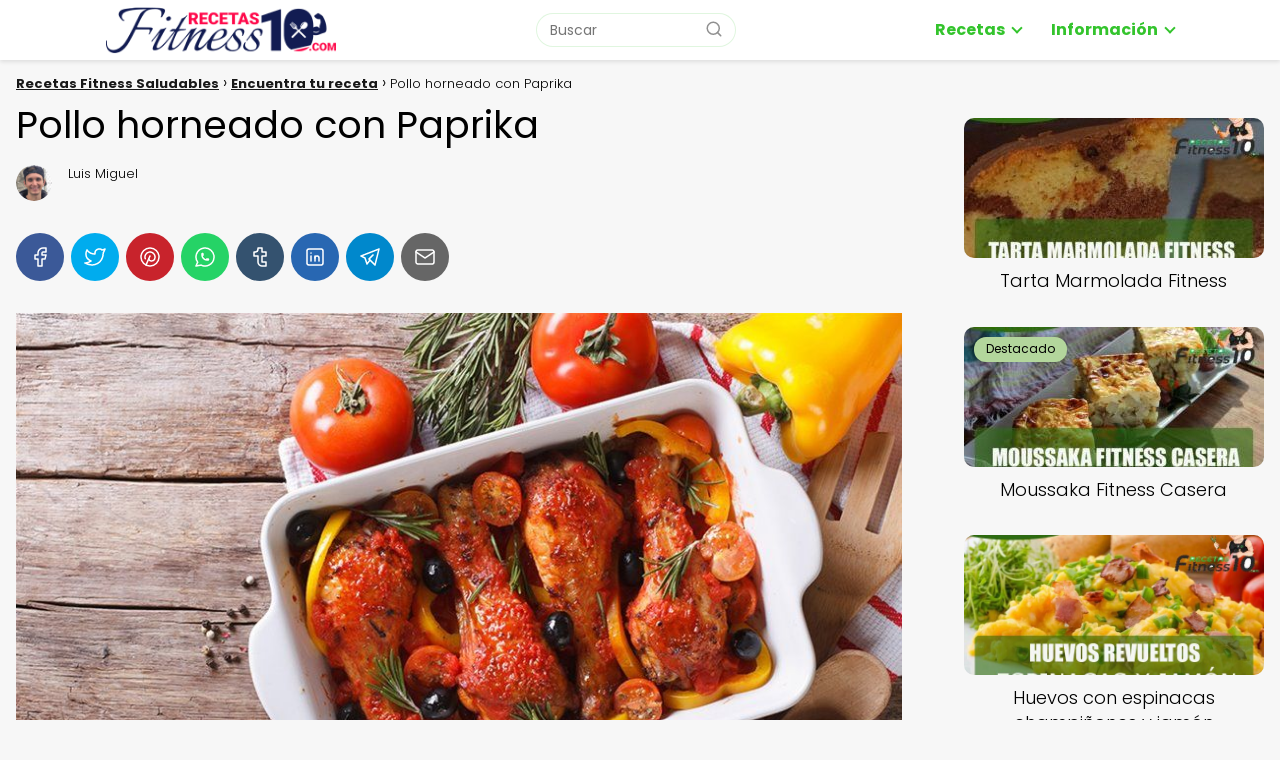

--- FILE ---
content_type: text/html; charset=UTF-8
request_url: https://recetasfitness10.com/preparar/pollo-horneado-con-paprika/
body_size: 19892
content:
<!DOCTYPE html><html lang="es" prefix="og: http://ogp.me/ns#" > <head><meta charset="UTF-8"><script>if(navigator.userAgent.match(/MSIE|Internet Explorer/i)||navigator.userAgent.match(/Trident\/7\..*?rv:11/i)){var href=document.location.href;if(!href.match(/[?&]nowprocket/)){if(href.indexOf("?")==-1){if(href.indexOf("#")==-1){document.location.href=href+"?nowprocket=1"}else{document.location.href=href.replace("#","?nowprocket=1#")}}else{if(href.indexOf("#")==-1){document.location.href=href+"&nowprocket=1"}else{document.location.href=href.replace("#","&nowprocket=1#")}}}}</script><script>class RocketLazyLoadScripts{constructor(){this.triggerEvents=["keydown","mousedown","mousemove","touchmove","touchstart","touchend","wheel"],this.userEventHandler=this._triggerListener.bind(this),this.touchStartHandler=this._onTouchStart.bind(this),this.touchMoveHandler=this._onTouchMove.bind(this),this.touchEndHandler=this._onTouchEnd.bind(this),this.clickHandler=this._onClick.bind(this),this.interceptedClicks=[],window.addEventListener("pageshow",(e=>{this.persisted=e.persisted})),window.addEventListener("DOMContentLoaded",(()=>{this._preconnect3rdParties()})),this.delayedScripts={normal:[],async:[],defer:[]},this.allJQueries=[]}_addUserInteractionListener(e){document.hidden?e._triggerListener():(this.triggerEvents.forEach((t=>window.addEventListener(t,e.userEventHandler,{passive:!0}))),window.addEventListener("touchstart",e.touchStartHandler,{passive:!0}),window.addEventListener("mousedown",e.touchStartHandler),document.addEventListener("visibilitychange",e.userEventHandler))}_removeUserInteractionListener(){this.triggerEvents.forEach((e=>window.removeEventListener(e,this.userEventHandler,{passive:!0}))),document.removeEventListener("visibilitychange",this.userEventHandler)}_onTouchStart(e){"HTML"!==e.target.tagName&&(window.addEventListener("touchend",this.touchEndHandler),window.addEventListener("mouseup",this.touchEndHandler),window.addEventListener("touchmove",this.touchMoveHandler,{passive:!0}),window.addEventListener("mousemove",this.touchMoveHandler),e.target.addEventListener("click",this.clickHandler),this._renameDOMAttribute(e.target,"onclick","rocket-onclick"))}_onTouchMove(e){window.removeEventListener("touchend",this.touchEndHandler),window.removeEventListener("mouseup",this.touchEndHandler),window.removeEventListener("touchmove",this.touchMoveHandler,{passive:!0}),window.removeEventListener("mousemove",this.touchMoveHandler),e.target.removeEventListener("click",this.clickHandler),this._renameDOMAttribute(e.target,"rocket-onclick","onclick")}_onTouchEnd(e){window.removeEventListener("touchend",this.touchEndHandler),window.removeEventListener("mouseup",this.touchEndHandler),window.removeEventListener("touchmove",this.touchMoveHandler,{passive:!0}),window.removeEventListener("mousemove",this.touchMoveHandler)}_onClick(e){e.target.removeEventListener("click",this.clickHandler),this._renameDOMAttribute(e.target,"rocket-onclick","onclick"),this.interceptedClicks.push(e),e.preventDefault(),e.stopPropagation(),e.stopImmediatePropagation()}_replayClicks(){window.removeEventListener("touchstart",this.touchStartHandler,{passive:!0}),window.removeEventListener("mousedown",this.touchStartHandler),this.interceptedClicks.forEach((e=>{e.target.dispatchEvent(new MouseEvent("click",{view:e.view,bubbles:!0,cancelable:!0}))}))}_renameDOMAttribute(e,t,n){e.hasAttribute&&e.hasAttribute(t)&&(event.target.setAttribute(n,event.target.getAttribute(t)),event.target.removeAttribute(t))}_triggerListener(){this._removeUserInteractionListener(this),"loading"===document.readyState?document.addEventListener("DOMContentLoaded",this._loadEverythingNow.bind(this)):this._loadEverythingNow()}_preconnect3rdParties(){let e=[];document.querySelectorAll("script[type=rocketlazyloadscript]").forEach((t=>{if(t.hasAttribute("src")){const n=new URL(t.src).origin;n!==location.origin&&e.push({src:n,crossOrigin:t.crossOrigin||"module"===t.getAttribute("data-rocket-type")})}})),e=[...new Map(e.map((e=>[JSON.stringify(e),e]))).values()],this._batchInjectResourceHints(e,"preconnect")}async _loadEverythingNow(){this.lastBreath=Date.now(),this._delayEventListeners(),this._delayJQueryReady(this),this._handleDocumentWrite(),this._registerAllDelayedScripts(),this._preloadAllScripts(),await this._loadScriptsFromList(this.delayedScripts.normal),await this._loadScriptsFromList(this.delayedScripts.defer),await this._loadScriptsFromList(this.delayedScripts.async);try{await this._triggerDOMContentLoaded(),await this._triggerWindowLoad()}catch(e){}window.dispatchEvent(new Event("rocket-allScriptsLoaded")),this._replayClicks()}_registerAllDelayedScripts(){document.querySelectorAll("script[type=rocketlazyloadscript]").forEach((e=>{e.hasAttribute("src")?e.hasAttribute("async")&&!1!==e.async?this.delayedScripts.async.push(e):e.hasAttribute("defer")&&!1!==e.defer||"module"===e.getAttribute("data-rocket-type")?this.delayedScripts.defer.push(e):this.delayedScripts.normal.push(e):this.delayedScripts.normal.push(e)}))}async _transformScript(e){return await this._littleBreath(),new Promise((t=>{const n=document.createElement("script");[...e.attributes].forEach((e=>{let t=e.nodeName;"type"!==t&&("data-rocket-type"===t&&(t="type"),n.setAttribute(t,e.nodeValue))})),e.hasAttribute("src")?(n.addEventListener("load",t),n.addEventListener("error",t)):(n.text=e.text,t());try{e.parentNode.replaceChild(n,e)}catch(e){t()}}))}async _loadScriptsFromList(e){const t=e.shift();return t?(await this._transformScript(t),this._loadScriptsFromList(e)):Promise.resolve()}_preloadAllScripts(){this._batchInjectResourceHints([...this.delayedScripts.normal,...this.delayedScripts.defer,...this.delayedScripts.async],"preload")}_batchInjectResourceHints(e,t){var n=document.createDocumentFragment();e.forEach((e=>{if(e.src){const i=document.createElement("link");i.href=e.src,i.rel=t,"preconnect"!==t&&(i.as="script"),e.getAttribute&&"module"===e.getAttribute("data-rocket-type")&&(i.crossOrigin=!0),e.crossOrigin&&(i.crossOrigin=e.crossOrigin),n.appendChild(i)}})),document.head.appendChild(n)}_delayEventListeners(){let e={};function t(t,n){!function(t){function n(n){return e[t].eventsToRewrite.indexOf(n)>=0?"rocket-"+n:n}e[t]||(e[t]={originalFunctions:{add:t.addEventListener,remove:t.removeEventListener},eventsToRewrite:[]},t.addEventListener=function(){arguments[0]=n(arguments[0]),e[t].originalFunctions.add.apply(t,arguments)},t.removeEventListener=function(){arguments[0]=n(arguments[0]),e[t].originalFunctions.remove.apply(t,arguments)})}(t),e[t].eventsToRewrite.push(n)}function n(e,t){let n=e[t];Object.defineProperty(e,t,{get:()=>n||function(){},set(i){e["rocket"+t]=n=i}})}t(document,"DOMContentLoaded"),t(window,"DOMContentLoaded"),t(window,"load"),t(window,"pageshow"),t(document,"readystatechange"),n(document,"onreadystatechange"),n(window,"onload"),n(window,"onpageshow")}_delayJQueryReady(e){let t=window.jQuery;Object.defineProperty(window,"jQuery",{get:()=>t,set(n){if(n&&n.fn&&!e.allJQueries.includes(n)){n.fn.ready=n.fn.init.prototype.ready=function(t){e.domReadyFired?t.bind(document)(n):document.addEventListener("rocket-DOMContentLoaded",(()=>t.bind(document)(n)))};const t=n.fn.on;n.fn.on=n.fn.init.prototype.on=function(){if(this[0]===window){function e(e){return e.split(" ").map((e=>"load"===e||0===e.indexOf("load.")?"rocket-jquery-load":e)).join(" ")}"string"==typeof arguments[0]||arguments[0]instanceof String?arguments[0]=e(arguments[0]):"object"==typeof arguments[0]&&Object.keys(arguments[0]).forEach((t=>{delete Object.assign(arguments[0],{[e(t)]:arguments[0][t]})[t]}))}return t.apply(this,arguments),this},e.allJQueries.push(n)}t=n}})}async _triggerDOMContentLoaded(){this.domReadyFired=!0,await this._littleBreath(),document.dispatchEvent(new Event("rocket-DOMContentLoaded")),await this._littleBreath(),window.dispatchEvent(new Event("rocket-DOMContentLoaded")),await this._littleBreath(),document.dispatchEvent(new Event("rocket-readystatechange")),await this._littleBreath(),document.rocketonreadystatechange&&document.rocketonreadystatechange()}async _triggerWindowLoad(){await this._littleBreath(),window.dispatchEvent(new Event("rocket-load")),await this._littleBreath(),window.rocketonload&&window.rocketonload(),await this._littleBreath(),this.allJQueries.forEach((e=>e(window).trigger("rocket-jquery-load"))),await this._littleBreath();const e=new Event("rocket-pageshow");e.persisted=this.persisted,window.dispatchEvent(e),await this._littleBreath(),window.rocketonpageshow&&window.rocketonpageshow({persisted:this.persisted})}_handleDocumentWrite(){const e=new Map;document.write=document.writeln=function(t){const n=document.currentScript,i=document.createRange(),r=n.parentElement;let o=e.get(n);void 0===o&&(o=n.nextSibling,e.set(n,o));const s=document.createDocumentFragment();i.setStart(s,0),s.appendChild(i.createContextualFragment(t)),r.insertBefore(s,o)}}async _littleBreath(){Date.now()-this.lastBreath>45&&(await this._requestAnimFrame(),this.lastBreath=Date.now())}async _requestAnimFrame(){return document.hidden?new Promise((e=>setTimeout(e))):new Promise((e=>requestAnimationFrame(e)))}static run(){const e=new RocketLazyLoadScripts;e._addUserInteractionListener(e)}}RocketLazyLoadScripts.run();</script> <meta name="viewport" content="width=device-width, initial-scale=1.0, maximum-scale=2.0"><title>Pollo horneado con Paprika ▶ DELICIOSO! - RecetasFitness10.Com</title><link rel="stylesheet" href="https://recetasfitness10.com/wp-content/cache/min/1/1047cba6b973ee206b429df1d9b83a99.css" media="all" data-minify="1" /><meta name='robots' content='max-image-preview:large'/> <style>img:is([sizes="auto" i], [sizes^="auto," i]) { contain-intrinsic-size: 3000px 1500px }</style> <link rel="dns-prefetch" href="https://www.googletagmanager.com"><link rel="preconnect" href="https://www.googletagmanager.com" crossorigin><meta name="description" content="Con esta sencilla receta aprenderás a preparar un Pollo horneado con Paprika de una manera rápida y fácil. No te pierdas esta receta y muchas más aquí✅."/><link rel="canonical" href="https://recetasfitness10.com/preparar/pollo-horneado-con-paprika/"/><meta property="og:locale" content="es_ES"/><meta property="og:type" content="article"/><meta property="og:title" content="Pollo horneado con Paprika ▶ DELICIOSO! - RecetasFitness10.Com"/><meta property="og:description" content="Con esta sencilla receta aprenderás a preparar un Pollo horneado con Paprika de una manera rápida y fácil. No te pierdas esta receta y muchas más aquí✅."/><meta property="og:url" content="https://recetasfitness10.com/preparar/pollo-horneado-con-paprika/"/><meta property="og:site_name" content="▷ 101 Recetas gratis para una dieta equilibrada ✅ Recetas Fitness 2019"/><meta property="article:publisher" content="https://www.facebook.com/RecetasFitness10"/><meta property="article:section" content="Encuentra tu receta"/><meta property="article:published_time" content="2019-05-03T12:24:24+02:00"/><meta property="article:modified_time" content="2019-06-20T13:48:44+02:00"/><meta property="og:updated_time" content="2019-06-20T13:48:44+02:00"/><meta property="fb:app_id" content="1298160027014465"/><meta property="og:image" content="https://recetasfitness10.com/wp-content/uploads/2019/05/poollo.jpg"/><meta property="og:image:secure_url" content="https://recetasfitness10.com/wp-content/uploads/2019/05/poollo.jpg"/><meta property="og:image:width" content="900"/><meta property="og:image:height" content="600"/><meta name="twitter:card" content="summary_large_image"/><meta name="twitter:description" content="Con esta sencilla receta aprenderás a preparar un Pollo horneado con Paprika de una manera rápida y fácil. No te pierdas esta receta y muchas más aquí✅."/><meta name="twitter:title" content="Pollo horneado con Paprika ▶ DELICIOSO! - RecetasFitness10.Com"/><meta name="twitter:image" content="https://recetasfitness10.com/wp-content/uploads/2019/05/poollo.jpg"/><script type='application/ld+json'>{"@context":"https://schema.org","@type":"Organization","url":"https://recetasfitness10.com/","sameAs":["https://www.facebook.com/RecetasFitness10"],"@id":"https://recetasfitness10.com/#organization","name":"Recetas fitness 10","logo":"https://recetasfitness10.com/wp-content/uploads/2019/06/Recetas-fitness-1.png"}</script><link rel="alternate" type="application/rss+xml" title="▷ 101 Recetas gratis para una dieta equilibrada ✅ Recetas Fitness 2019 &raquo; Feed" href="https://recetasfitness10.com/feed/"/><link rel="alternate" type="application/rss+xml" title="▷ 101 Recetas gratis para una dieta equilibrada ✅ Recetas Fitness 2019 &raquo; Feed de los comentarios" href="https://recetasfitness10.com/comments/feed/"/><link rel="alternate" type="application/rss+xml" title="▷ 101 Recetas gratis para una dieta equilibrada ✅ Recetas Fitness 2019 &raquo; Comentario Pollo horneado con Paprika del feed" href="https://recetasfitness10.com/preparar/pollo-horneado-con-paprika/feed/"/><style id='classic-theme-styles-inline-css' type='text/css'>/*! This file is auto-generated */.wp-block-button__link{color:#fff;background-color:#32373c;border-radius:9999px;box-shadow:none;text-decoration:none;padding:calc(.667em + 2px) calc(1.333em + 2px);font-size:1.125em}.wp-block-file__button{background:#32373c;color:#fff;text-decoration:none}</style><style id='asap-style-inline-css' type='text/css'>body {font-family: 'Poppins', sans-serif !important;background: #f7f7f7;font-weight: 300 !important;}h1,h2,h3,h4,h5,h6 {font-family: 'Poppins', sans-serif !important;font-weight: 400;line-height: 1.3;}h1 {color:#000000}h2,h5,h6{color:#000000}h3{color:#000000}h4{color:#000000}.article-loop p,.article-loop-featured p,.article-loop h2,.article-loop h3,.article-loop h4,.article-loop-featured h2,.article-loop-featured h3,.article-loop span.entry-title, .related-posts p,.last-post-sidebar p,.woocommerce-loop-product__title {font-family: 'Poppins', sans-serif !important;font-size: 18px !important;font-weight: 300 !important;}.article-loop .show-extract p,.article-loop .show-extract span {font-family: 'Poppins', sans-serif !important;font-weight: 300 !important;}a {color: #81d742;}.the-content .post-index span,.des-category .post-index span {font-size:18px;}.the-content .post-index li,.the-content .post-index a,.des-category .post-index li,.des-category .post-index a,.comment-respond > p > span > a,.asap-pros-cons-title span,.asap-pros-cons ul li span,.woocommerce #reviews #comments ol.commentlist li .comment-text p,.woocommerce #review_form #respond p,.woocommerce .comment-reply-title,.woocommerce form .form-row label, .woocommerce-page form .form-row label {font-size: calc(18px - 2px);}.content-tags a,.tagcloud a {border:1px solid #81d742;}.content-tags a:hover,.tagcloud a:hover {color: #81d74299;}p,.the-content ul li,.the-content ol li {color: #000000;font-size: 18px;line-height: 1.6;}.comment-author cite,.primary-sidebar ul li a,.woocommerce ul.products li.product .price,span.asap-author,.content-cluster .show-extract span {color: #000000;}.comment-body p,#commentform input,#commentform textarea{font-size: calc(18px - 2px);}.social-title {font-size: calc(18px - 3px);}.breadcrumb a,.breadcrumb span,.woocommerce .woocommerce-breadcrumb {font-size: calc(18px - 5px);}.content-footer p,.content-footer li,.search-header input:not([type=submit]):not([type=radio]):not([type=checkbox]):not([type=file]) {font-size: calc(18px - 4px) !important;}.search-header input:not([type=submit]):not([type=radio]):not([type=checkbox]):not([type=file]) {border:1px solid #34c42d26 !important;}h1 {font-size: 38px;}h2 {font-size: 32px;}h3 {font-size: 28px;}h4 {font-size: 23px;}.site-header,#cookiesbox {background: #ffffff;}.site-header-wc a span.count-number {border:1px solid #34c42d;}.content-footer {background: #ffffff;}.comment-respond > p,.area-comentarios ol > p,.error404 .content-loop p + p,.search .content-loop .search-home + p {border-bottom:1px solid #2471a3}.pagination a,.nav-links a,.woocommerce #respond input#submit,.woocommerce a.button, .woocommerce button.button,.woocommerce input.button,.woocommerce #respond input#submit.alt,.woocommerce a.button.alt,.woocommerce button.button.alt,.woocommerce input.button.alt,.wpcf7-form input.wpcf7-submit {background: #2471a3;color: #FFFFFF !important;}.woocommerce div.product .woocommerce-tabs ul.tabs li.active {border-bottom: 2px solid #2471a3;}.pagination a:hover,.nav-links a:hover {background: #2471a3B3;}.article-loop a span.entry-title{color:#000000 !important;}.article-loop a:hover p,.article-loop a:hover h2,.article-loop a:hover h3,.article-loop a:hover span.entry-title {color: #81d742 !important;}.article-loop.custom-links a:hover span.entry-title,.asap-loop-horizontal .article-loop a:hover span.entry-title {color: #000000 !important;}#commentform input,#commentform textarea {border: 2px solid #2471a3;font-weight: 300 !important;}.content-loop {max-width: 980px;}.site-header-content,.site-header-content-top {max-width: 1100px;}.content-footer {max-width: calc(1100px - 32px); }.content-footer-social {background: #ffffff1A;}.content-single {max-width: 1300px;}.content-page {max-width: 1200px;}.content-wc {max-width: 980px;}.reply a,.go-top {background: #2471a3;color: #FFFFFF;}.reply a {border: 2px solid #2471a3;}#commentform input[type=submit] {background: #2471a3;color: #FFFFFF;}.site-header a,header,header label {color: #34c42d;}.content-footer a,.content-footer p,.content-footer .widget-area {color: #10c900;}header .line {background: #34c42d;}.site-logo img {max-width: 230px;width:100%;}.content-footer .logo-footer img {max-width: 160px;}.search-header {margin-left: 0px;}.primary-sidebar {width:300px;}p.sidebar-title,.comment-respond > p,.area-comentarios ol > p,.asap-subtitle {font-size:calc(18px + 2px);}.popular-post-sidebar ol a {color:#000000;font-size:calc(18px - 2px);}.popular-post-sidebar ol li:before,.primary-sidebar div ul li:before {border-color: #2471a3;}.search-form input[type=submit] {background:#ffffff;}.search-form {border:2px solid #2471a3;}.sidebar-title:after,.archive .content-loop h1:after {background:#2471a3;}.single-nav .nav-prev a:before, .single-nav .nav-next a:before {border-color:#2471a3;}.single-nav a {color:#000000;font-size:calc(18px - 3px);}.the-content .post-index {border-top:2px solid #2471a3;}.the-content .post-index #show-table {color:#81d742;font-size: calc(18px - 3px);font-weight: 300;}.the-content .post-index .btn-show {font-size: calc(18px - 3px) !important;}.search-header form {width:200px;}.site-header .site-header-wc svg {stroke:#34c42d;}.item-featured {color:#000000;background:#b3d69c;}.checkbox .check-table svg {stroke:#2471a3;}html{scroll-behavior:smooth;}.article-content,#commentform input, #commentform textarea,.reply a,.woocommerce #respond input#submit, .woocommerce #respond input#submit.alt,.woocommerce-address-fields__field-wrapper input,.woocommerce-EditAccountForm input,.wpcf7-form input,.wpcf7-form textarea,.wpcf7-form input.wpcf7-submit {border-radius:10px !important;}.pagination a, .pagination span, .nav-links a {border-radius:50%;min-width:2.5rem;}.reply a {padding:6px 8px !important;}.asap-icon,.asap-icon-single {border-radius:50%;}.asap-icon{margin-right:1px;padding:.6rem !important;}.content-footer-social {border-top-left-radius:10px;border-top-right-radius:10px;}.item-featured,.content-item-category>span,.woocommerce span.onsale,.woocommerce a.button,.woocommerce button.button, .woocommerce input.button, .woocommerce a.button.alt, .woocommerce button.button.alt, .woocommerce input.button.alt,.product-gallery-summary .quantity input,#add_payment_method table.cart input,.woocommerce-cart table.cart input, .woocommerce-checkout table.cart input,.woocommerce div.product form.cart .variations select {border-radius:2rem !important;}.search-home input {border-radius:2rem !important;padding: 0.875rem 1.25rem !important;}.search-home button.s-btn {margin-right:1.25rem !important;}#cookiesbox p,#cookiesbox a {color: #34c42d;}#cookiesbox button {background: #34c42d;color:#ffffff;}@media (max-width: 1050px) and (min-width:481px) {.article-loop-featured .article-image-featured {border-radius: 10px !important;}}@media (min-width:1050px) { ul.sub-menu,ul.sub-menu li {border-radius:10px;}.search-header input {border-radius:2rem !important;padding: 0 0 0 .85rem !important;}.search-header button.s-btn {width:2.65rem !important;}.site-header .asap-icon svg { stroke: #34c42d !important;}}@media (min-width:1050px) {.content-footer {border-top-left-radius:10px;border-top-right-radius:10px;}}.article-content {height:196px;}.content-thin .content-cluster .article-content {height:160px !important;}.last-post-sidebar .article-content {height: 140px;margin-bottom: 8px}.related-posts .article-content {height: 120px;}.asap-box-design .article-content:not(.asap-box-design .last-post-sidebar .article-content) {min-height:196px;}.asap-box-design .related-posts .article-content {min-height:120px !important;}.asap-box-design .content-thin .content-cluster .article-content {heigth:160px !important;min-height:160px !important;}@media (max-width:1050px) { .last-post-sidebar .article-content,.related-posts .article-content {height: 150px !important}}@media (max-width: 480px) {.article-content {height: 180px}}@media (min-width:480px){.asap-loop-horizontal .content-thin .asap-columns-1 .content-cluster .article-image,.asap-loop-horizontal .content-thin .asap-columns-1 .content-cluster .article-content {height:100% !important;}.asap-loop-horizontal .asap-columns-1 .article-image:not(.asap-loop-horizontal .last-post-sidebar .asap-columns-1 .article-image), .asap-loop-horizontal .asap-columns-1 .article-content:not(.asap-loop-horizontal .last-post-sidebar .asap-columns-1 .article-content) {height:100% !important;}.asap-loop-horizontal .asap-columns-2 .article-image,.asap-loop-horizontal .asap-columns-2 .article-content,.asap-loop-horizontal .content-thin .asap-columns-2 .content-cluster .article-image,.asap-loop-horizontal .content-thin .asap-columns-2 .content-cluster .article-content {min-height:140px !important;height:100% !important;}.asap-loop-horizontal .asap-columns-3 .article-image,.asap-loop-horizontal .asap-columns-3 .article-content,.asap-loop-horizontal .content-thin .asap-columns-3 .content-cluster .article-image,.asap-loop-horizontal .content-thin .asap-columns-3 .content-cluster .article-content {min-height:120px !important;height:100% !important;}.asap-loop-horizontal .asap-columns-4 .article-image,.asap-loop-horizontal .asap-columns-4 .article-content,.asap-loop-horizontal .content-thin .asap-columns-4 .content-cluster .article-image,.asap-loop-horizontal .content-thin .asap-columns-4.content-cluster .article-content {min-height:100px !important;height:100% !important;}.asap-loop-horizontal .asap-columns-5 .article-image,.asap-loop-horizontal .asap-columns-5 .article-content,.asap-loop-horizontal .content-thin .asap-columns-5 .content-cluster .article-image,.asap-loop-horizontal .content-thin .asap-columns-5 .content-cluster .article-content {min-height:90px !important;height:100% !important;}}.article-loop .article-image,.article-loop a p,.article-loop img,.article-image-featured,input,textarea,a { transition:all .2s; }.article-loop:hover .article-image,.article-loop:hover img{transform:scale(1.05) }.the-content .post-index #index-table{display:none;}@media(max-width:480px) {h1,.archive .content-loop h1 {font-size: calc(38px - 8px);}h2 {font-size: calc(32px - 4px);}h3 {font-size: calc(28px - 4px);}.article-loop-featured .article-image-featured {border-radius:10px !important;}}@media(min-width:1050px) {.content-thin {width: calc(95% - 300px);}#menu>ul {font-size: calc(18px - 2px);} #menu ul .menu-item-has-children:after {border: solid #34c42d;border-width: 0 2px 2px 0;}}@media(max-width:1050px) {#menu ul li .sub-menu li a:hover { color:#81d742 !important;}#menu ul>li ul>li>a{font-size: calc(18px - 2px);}}.item-featured {margin-top:44px;} .asap-box-design .last-post-sidebar .article-content { min-height:140px;}.asap-box-design .last-post-sidebar .article-loop {margin-bottom:.85rem !important;} .asap-box-design .last-post-sidebar article:last-child { margin-bottom:2rem !important;}.asap-date-loop {font-size: calc(18px - 5px) !important;text-align:center;}.the-content h2:before,.the-content h2 span:before {margin-top: -70px;height: 70px; }@media (min-width: 1050px) {#menu ul>li ul {width: 26rem !important;}#menu>ul>li ul>li {width:50% !important;}}@media (min-width: 1050px) {#menu ul>li>ul>li>ul {left: -16.25rem !important;}}.content-footer .widget-area {padding-right:2rem;}footer {background: #ffffff;}.content-footer {padding:20px;}.content-footer p.widget-title {margin-bottom:10px;}.content-footer .logo-footer {width:100%;align-items:flex-start;}.content-footer-social {width: 100%;}.content-single,content-page {margin-bottom:2rem;}.content-footer-social > div {max-width: calc(1100px - 32px);margin:0 auto;}@media (min-width:1050px) {.content-footer {padding:30px 0;}.content-footer .logo-footer {margin:0 1rem 0 0 !important;padding-right:2rem !important;}}@media (max-width:1050px) {.content-footer .logo-footer {margin:0 0 1rem 0 !important;}.content-footer .widget-area {margin-top:2rem !important;}} .asap-box-design .the-content .post-index { background:#f7f7f7 !important;}.asap-box-design .asap-user-comment-text {background:#f7f7f7;}.asap-box-design .asap-user-comment-text:before {border-bottom: 8px solid #f7f7f7;}.asap-box-design .asap-show-desc .asap-box-container {flex-direction:column;justify-content:flex-start !important;align-items: flex-start !important;padding:1.5rem;}.asap-box-design .asap-show-desc .asap-box-container .show-extract span {margin-top:6px;margin-bottom:0 !important;}.asap-box-design .article-loop.asap-show-desc span.entry-title {text-align:left !important;padding:0 !important;margin-bottom: 8px !important;padding: 0 10px 0 0 !important;}.asap-box-design .asap-content-box .the-content {padding-top: 0 !important;}.asap-box-design .asap-content-box .post-thumbnail {margin-bottom: 1.5rem !important;}@media (max-width: 1050px) {header label {width: 64px;height: 64px;position: fixed;padding:0;right: 1.5rem;bottom: 5rem;border-radius: 50%;-webkit-box-shadow: 0px 4px 8px 0px rgba(0,0,0,0.5);box-shadow: 0px 4px 8px 0px rgba(0,0,0,0.5);background-color: #fff;-webkit-transition: 300ms ease all;transition: 300ms ease all;z-index:101;display: flex; align-items: center;}.site-header-content {justify-content: center;}.line {background:#282828 !important;}.circle {margin:0 auto;width: 24px;height: 24px;}#menu {margin-top:30px;}}</style><style id='rocket-lazyload-inline-css' type='text/css'>.rll-youtube-player{position:relative;padding-bottom:56.23%;height:0;overflow:hidden;max-width:100%;}.rll-youtube-player:focus-within{outline: 2px solid currentColor;outline-offset: 5px;}.rll-youtube-player iframe{position:absolute;top:0;left:0;width:100%;height:100%;z-index:100;background:0 0}.rll-youtube-player img{bottom:0;display:block;left:0;margin:auto;max-width:100%;width:100%;position:absolute;right:0;top:0;border:none;height:auto;-webkit-transition:.4s all;-moz-transition:.4s all;transition:.4s all}.rll-youtube-player img:hover{-webkit-filter:brightness(75%)}.rll-youtube-player .play{height:100%;width:100%;left:0;top:0;position:absolute;background:url(https://recetasfitness10.com/wp-content/plugins/wp-rocket/assets/img/youtube.png) no-repeat center;background-color: transparent !important;cursor:pointer;border:none;}</style><link rel='shortlink' href='https://recetasfitness10.com/?p=1783'/>  <style id="custom-logo-css" type="text/css"> .site-title, .site-description { position: absolute; clip-path: inset(50%); } </style> <link rel="alternate" title="oEmbed (JSON)" type="application/json+oembed" href="https://recetasfitness10.com/wp-json/oembed/1.0/embed?url=https%3A%2F%2Frecetasfitness10.com%2Fpreparar%2Fpollo-horneado-con-paprika%2F"/><link rel="alternate" title="oEmbed (XML)" type="text/xml+oembed" href="https://recetasfitness10.com/wp-json/oembed/1.0/embed?url=https%3A%2F%2Frecetasfitness10.com%2Fpreparar%2Fpollo-horneado-con-paprika%2F&#038;format=xml"/><meta name="theme-color" content="#ffffff"><link rel="preload" as="image" href="https://recetasfitness10.com/wp-content/uploads/2019/05/poollo.jpg" imagesrcset="https://recetasfitness10.com/wp-content/uploads/2019/05/poollo.jpg 900w, https://recetasfitness10.com/wp-content/uploads/2019/05/poollo-300x200.jpg 300w, https://recetasfitness10.com/wp-content/uploads/2019/05/poollo-768x512.jpg 768w, https://recetasfitness10.com/wp-content/uploads/2019/05/poollo-40x27.jpg 40w, https://recetasfitness10.com/wp-content/uploads/2019/05/poollo-150x100.jpg 150w, https://recetasfitness10.com/wp-content/uploads/2019/05/poollo-512x341.jpg 512w" imagesizes="(max-width: 900px) 100vw, 900px"/><style>@font-face { font-family: "Poppins"; font-style: normal; font-weight: 300; src: local(""), url("https://recetasfitness10.com/wp-content/themes/asap/assets/fonts/poppins-300.woff2") format("woff2"), url("https://recetasfitness10.com/wp-content/themes/asap/assets/fonts/poppins-300.woff") format("woff"); font-display: swap; } @font-face { font-family: "Poppins"; font-style: normal; font-weight: 700; src: local(""), url("https://recetasfitness10.com/wp-content/themes/asap/assets/fonts/poppins-700.woff2") format("woff2"), url("https://recetasfitness10.com/wp-content/themes/asap/assets/fonts/poppins-700.woff") format("woff"); font-display: swap; } @font-face { font-family: "Poppins"; font-style: normal; font-weight: 400; src: local(""), url("https://recetasfitness10.com/wp-content/themes/asap/assets/fonts/poppins-400.woff2") format("woff2"), url("https://recetasfitness10.com/wp-content/themes/asap/assets/fonts/poppins-400.woff") format("woff"); font-display: swap; } </style><script type="application/ld+json"> {"@context":"http:\/\/schema.org","@type":"Organization","name":"\u25b7 101 Recetas gratis para una dieta equilibrada \u2705 Recetas Fitness 2019","alternateName":"Tu web de Recetas Fitness y comida saludable","url":"https:\/\/recetasfitness10.com","logo":"https:\/\/recetasfitness10.com\/wp-content\/uploads\/2019\/05\/cropped-logo_medida3.png"}</script> <script type="application/ld+json"> {"@context":"https:\/\/schema.org","@type":"Article","mainEntityOfPage":{"@type":"WebPage","@id":"https:\/\/recetasfitness10.com\/preparar\/pollo-horneado-con-paprika\/"},"headline":"Pollo horneado con Paprika","image":{"@type":"ImageObject","url":"https:\/\/recetasfitness10.com\/wp-content\/uploads\/2019\/05\/poollo.jpg"},"author":{"@type":"Person","name":"Luis Miguel","sameAs":"https:\/\/recetasfitness10.com\/author\/recetasfitness\/"},"publisher":{"@type":"Organization","name":"\u25b7 101 Recetas gratis para una dieta equilibrada \u2705 Recetas Fitness 2019","logo":{"@type":"ImageObject","url":"https:\/\/recetasfitness10.com\/wp-content\/uploads\/2019\/05\/cropped-logo_medida3.png"}},"datePublished":"2019-05-03 14:24","dateModified":"2019-06-20 15:48"} </script> <script type="application/ld+json"> {"@context":"https:\/\/schema.org","@type":"WebSite","url":"https:\/\/recetasfitness10.com","potentialAction":{"@type":"SearchAction","target":{"@type":"EntryPoint","urlTemplate":"https:\/\/recetasfitness10.com\/?s={s}"},"query-input":"required name=s"}} </script><script type="rocketlazyloadscript" async src="https://pagead2.googlesyndication.com/pagead/js/adsbygoogle.js?client=ca-pub-8327666392221947" crossorigin="anonymous"></script><script type="rocketlazyloadscript" async src="https://fundingchoicesmessages.google.com/i/pub-8327666392221947?ers=1" nonce="BqM_lFxscW_BhZ8dC8tB1w"></script><script type="rocketlazyloadscript" nonce="BqM_lFxscW_BhZ8dC8tB1w">(function() {function signalGooglefcPresent() {if (!window.frames['googlefcPresent']) {if (document.body) {const iframe = document.createElement('iframe'); iframe.style = 'width: 0; height: 0; border: none; z-index: -1000; left: -1000px; top: -1000px;'; iframe.style.display = 'none'; iframe.name = 'googlefcPresent'; document.body.appendChild(iframe);} else {setTimeout(signalGooglefcPresent, 0);}}}signalGooglefcPresent();})();</script><link rel="icon" href="https://recetasfitness10.com/wp-content/uploads/2019/05/cropped-Recetas-fitness-2-32x32.png" sizes="32x32"/><link rel="icon" href="https://recetasfitness10.com/wp-content/uploads/2019/05/cropped-Recetas-fitness-2-192x192.png" sizes="192x192"/><link rel="apple-touch-icon" href="https://recetasfitness10.com/wp-content/uploads/2019/05/cropped-Recetas-fitness-2-180x180.png"/><meta name="msapplication-TileImage" content="https://recetasfitness10.com/wp-content/uploads/2019/05/cropped-Recetas-fitness-2-270x270.png"/> <style type="text/css" id="wp-custom-css"> a { color: #81d742; font-weight: bold;} </style> <noscript><style id="rocket-lazyload-nojs-css">.rll-youtube-player, [data-lazy-src]{display:none !important;}</style></noscript></head> <body data-rsssl=1 class="wp-singular single postid-1783 wp-theme-asap asap-box-design"> <header class="site-header"> <div class="site-header-content"> <div class="site-logo"><a href="https://recetasfitness10.com/" class="custom-logo-link" rel="home"><img width="500" height="104" src="data:image/svg+xml,%3Csvg%20xmlns='http://www.w3.org/2000/svg'%20viewBox='0%200%20500%20104'%3E%3C/svg%3E" class="custom-logo" alt="▷ 101 Recetas gratis para una dieta equilibrada ✅ Recetas Fitness 2019" decoding="async" fetchpriority="high" data-lazy-srcset="https://recetasfitness10.com/wp-content/uploads/2019/05/cropped-logo_medida3.png 500w, https://recetasfitness10.com/wp-content/uploads/2019/05/cropped-logo_medida3-300x62.png 300w" data-lazy-sizes="(max-width: 500px) 100vw, 500px" data-lazy-src="https://recetasfitness10.com/wp-content/uploads/2019/05/cropped-logo_medida3.png"/><noscript><img width="500" height="104" src="https://recetasfitness10.com/wp-content/uploads/2019/05/cropped-logo_medida3.png" class="custom-logo" alt="▷ 101 Recetas gratis para una dieta equilibrada ✅ Recetas Fitness 2019" decoding="async" fetchpriority="high" srcset="https://recetasfitness10.com/wp-content/uploads/2019/05/cropped-logo_medida3.png 500w, https://recetasfitness10.com/wp-content/uploads/2019/05/cropped-logo_medida3-300x62.png 300w" sizes="(max-width: 500px) 100vw, 500px"/></noscript></a></div> <div class="search-header"> <form action="https://recetasfitness10.com/" method="get"> <input autocomplete="off" id="search-header" placeholder="Buscar" name="s" required> <button class="s-btn" type="submit" aria-label="Buscar"> <svg xmlns="http://www.w3.org/2000/svg" viewBox="0 0 24 24"> <circle cx="11" cy="11" r="8"></circle> <line x1="21" y1="21" x2="16.65" y2="16.65"></line> </svg> </button> </form> </div> <div> <input type="checkbox" id="btn-menu"/> <label id="nav-icon" for="btn-menu"> <div class="circle nav-icon"> <span class="line top"></span> <span class="line middle"></span> <span class="line bottom"></span> </div> </label> <nav id="menu" itemscope="itemscope" itemtype="http://schema.org/SiteNavigationElement" role="navigation" > <div class="search-responsive"> <form action="https://recetasfitness10.com/" method="get"> <input autocomplete="off" id="search-menu" placeholder="Buscar" name="s" required> <button class="s-btn" type="submit" aria-label="Buscar"> <svg xmlns="http://www.w3.org/2000/svg" viewBox="0 0 24 24"> <circle cx="11" cy="11" r="8"></circle> <line x1="21" y1="21" x2="16.65" y2="16.65"></line> </svg> </button> </form> </div> <ul id="menu-menu" class="header-menu"><li id="menu-item-3653" class="menu-item menu-item-type-custom menu-item-object-custom menu-item-has-children menu-item-3653"><a href="#" itemprop="url">Recetas</a><ul class="sub-menu"> <li id="menu-item-3654" class="menu-item menu-item-type-post_type menu-item-object-page menu-item-3654"><a href="https://recetasfitness10.com/recetas-con-calabaza/" itemprop="url">Recetas con calabaza</a></li> <li id="menu-item-3655" class="menu-item menu-item-type-post_type menu-item-object-page menu-item-3655"><a href="https://recetasfitness10.com/recetas-con-aguacate/" itemprop="url">Recetas con aguacate</a></li> <li id="menu-item-3656" class="menu-item menu-item-type-post_type menu-item-object-page menu-item-3656"><a href="https://recetasfitness10.com/recetas-con-salmon/" itemprop="url">Recetas con salmón</a></li> <li id="menu-item-3657" class="menu-item menu-item-type-post_type menu-item-object-page menu-item-3657"><a href="https://recetasfitness10.com/recetas-con-arroz/" itemprop="url">Recetas con arroz</a></li> <li id="menu-item-3658" class="menu-item menu-item-type-post_type menu-item-object-page menu-item-3658"><a href="https://recetasfitness10.com/recetas-con-calabacin/" itemprop="url">Recetas con calabacín</a></li> <li id="menu-item-3659" class="menu-item menu-item-type-post_type menu-item-object-page menu-item-3659"><a href="https://recetasfitness10.com/recetas-con-pollo/" itemprop="url">Recetas con pollo</a></li> <li id="menu-item-3691" class="menu-item menu-item-type-taxonomy menu-item-object-category menu-item-3691"><a href="https://recetasfitness10.com/preparar-recetas-con-brocoli/" itemprop="url">Recetas con brócoli</a></li> <li id="menu-item-3692" class="menu-item menu-item-type-taxonomy menu-item-object-category menu-item-3692"><a href="https://recetasfitness10.com/preparar-recetas-con-marisco/" itemprop="url">Recetas con marisco</a></li> <li id="menu-item-3694" class="menu-item menu-item-type-taxonomy menu-item-object-category menu-item-3694"><a href="https://recetasfitness10.com/preparar-recetas-con-alcachofa/" itemprop="url">Recetas con alcachofa</a></li> <li id="menu-item-3693" class="menu-item menu-item-type-taxonomy menu-item-object-category menu-item-3693"><a href="https://recetasfitness10.com/preparar-recetas-con-calcots/" itemprop="url">Recetas con calçots</a></li> <li id="menu-item-3695" class="menu-item menu-item-type-taxonomy menu-item-object-category menu-item-3695"><a href="https://recetasfitness10.com/preparar-recetas-con-pasta/" itemprop="url">Recetas con pasta</a></li> <li id="menu-item-3696" class="menu-item menu-item-type-taxonomy menu-item-object-category menu-item-3696"><a href="https://recetasfitness10.com/recetas-con-pescado/" itemprop="url">Recetas con pescado</a></li> <li id="menu-item-3697" class="menu-item menu-item-type-taxonomy menu-item-object-category menu-item-3697"><a href="https://recetasfitness10.com/recetas-con-coliflor/" itemprop="url">Recetas con coliflor</a></li> <li id="menu-item-3698" class="menu-item menu-item-type-taxonomy menu-item-object-category menu-item-3698"><a href="https://recetasfitness10.com/ensaladas/" itemprop="url">Ensaladas</a></li></ul></li><li id="menu-item-3660" class="menu-item menu-item-type-custom menu-item-object-custom menu-item-has-children menu-item-3660"><a href="#" itemprop="url">Información</a><ul class="sub-menu"> <li id="menu-item-3662" class="menu-item menu-item-type-post_type menu-item-object-post menu-item-3662"><a href="https://recetasfitness10.com/informacion/las-proteinas/" itemprop="url">Las proteínas</a></li> <li id="menu-item-3666" class="menu-item menu-item-type-post_type menu-item-object-page menu-item-3666"><a href="https://recetasfitness10.com/dietas-y-consejos/" itemprop="url">Dietas</a></li> <li id="menu-item-3667" class="menu-item menu-item-type-post_type menu-item-object-page menu-item-3667"><a href="https://recetasfitness10.com/calculadora/" itemprop="url">Calculadora</a></li> <li id="menu-item-3668" class="menu-item menu-item-type-post_type menu-item-object-page menu-item-3668"><a href="https://recetasfitness10.com/informacion-nutricional/" itemprop="url">Información Nutricional</a></li> <li id="menu-item-3669" class="menu-item menu-item-type-post_type menu-item-object-page menu-item-3669"><a href="https://recetasfitness10.com/comida-saludable/" itemprop="url">Comida Saludable</a></li></ul></li></ul> </nav> </div> </div> </header><main class="content-single"> <article class="content-thin"> <div role="navigation" aria-label="Breadcrumbs" class="breadcrumb-trail breadcrumbs" itemprop="breadcrumb"><ul class="breadcrumb" itemscope itemtype="http://schema.org/BreadcrumbList"><meta name="numberOfItems" content="3"/><meta name="itemListOrder" content="Ascending"/><li itemprop="itemListElement" itemscope itemtype="http://schema.org/ListItem" class="trail-item trail-begin"><a href="https://recetasfitness10.com/" rel="home" itemprop="item"><span itemprop="name">Recetas Fitness Saludables</span></a><meta itemprop="position" content="1"/></li><li itemprop="itemListElement" itemscope itemtype="http://schema.org/ListItem" class="trail-item"><a href="https://recetasfitness10.com/preparar/" itemprop="item"><span itemprop="name">Encuentra tu receta</span></a><meta itemprop="position" content="2"/></li><li itemprop="itemListElement" itemscope itemtype="http://schema.org/ListItem" class="trail-item trail-end"><span itemprop="name">Pollo horneado con Paprika</span><meta itemprop="position" content="3"/></li></ul></div> <h1>Pollo horneado con Paprika</h1> <div class="content-author"> <div class="author-image"> <img loading="lazy" alt='' src="data:image/svg+xml,%3Csvg%20xmlns='http://www.w3.org/2000/svg'%20viewBox='0%200%2080%2080'%3E%3C/svg%3E" data-lazy-srcset='https://secure.gravatar.com/avatar/ba811140883efb2832943143d69b6fd8f5a2117af11db0d0b6cc52159d9ebc9a?s=160&#038;d=mm&#038;r=g 2x' class='avatar avatar-80 photo' height='80' width='80' decoding='async' data-lazy-src="https://secure.gravatar.com/avatar/ba811140883efb2832943143d69b6fd8f5a2117af11db0d0b6cc52159d9ebc9a?s=80&#038;d=mm&#038;r=g"/><noscript><img loading="lazy" alt='' src='https://secure.gravatar.com/avatar/ba811140883efb2832943143d69b6fd8f5a2117af11db0d0b6cc52159d9ebc9a?s=80&#038;d=mm&#038;r=g' srcset='https://secure.gravatar.com/avatar/ba811140883efb2832943143d69b6fd8f5a2117af11db0d0b6cc52159d9ebc9a?s=160&#038;d=mm&#038;r=g 2x' class='avatar avatar-80 photo' height='80' width='80' decoding='async'/></noscript> </div> <div class="author-desc"> <p> <span class="asap-author">Luis Miguel</span> </p> <p> </p> </div> </div> <div class="ads-asap ads-asap-aligncenter"> <script type="rocketlazyloadscript" async src="https://pagead2.googlesyndication.com/pagead/js/adsbygoogle.js?client=ca-pub-8327666392221947" crossorigin="anonymous"></script><ins class="adsbygoogle" style="display:block" data-ad-client="ca-pub-8327666392221947" data-ad-slot="3505547819" data-ad-format="auto" data-full-width-responsive="true"></ins><script type="rocketlazyloadscript"> (adsbygoogle = window.adsbygoogle || []).push({});</script> </div> <div class="social-buttons-top"> <div class="social-buttons flexbox"> <a title="Facebook" href="https://www.facebook.com/sharer/sharer.php?u=https://recetasfitness10.com/preparar/pollo-horneado-con-paprika/" class="asap-icon-single icon-facebook" target="_blank" rel="nofollow noopener"><svg xmlns="http://www.w3.org/2000/svg" viewBox="0 0 24 24"><path stroke="none" d="M0 0h24v24H0z" fill="none"/><path d="M7 10v4h3v7h4v-7h3l1 -4h-4v-2a1 1 0 0 1 1 -1h3v-4h-3a5 5 0 0 0 -5 5v2h-3"/></svg></a> <a title="Facebook Messenger" href="fb-messenger://share/?link=https://recetasfitness10.com/preparar/pollo-horneado-con-paprika/" class="asap-icon-single icon-facebook-m" target="_blank" rel="nofollow noopener"><svg xmlns="http://www.w3.org/2000/svg" viewBox="0 0 24 24"><path stroke="none" d="M0 0h24v24H0z" fill="none"/><path d="M3 20l1.3 -3.9a9 8 0 1 1 3.4 2.9l-4.7 1"/><path d="M8 13l3 -2l2 2l3 -2"/></svg></a> <a title="Twitter" href="https://twitter.com/intent/tweet?text=Pollo horneado con Paprika&url=https://recetasfitness10.com/preparar/pollo-horneado-con-paprika/" class="asap-icon-single icon-twitter" target="_blank" rel="nofollow noopener" viewBox="0 0 24 24"><svg xmlns="http://www.w3.org/2000/svg"><path stroke="none" d="M0 0h24v24H0z" fill="none"/><path d="M22 4.01c-1 .49 -1.98 .689 -3 .99c-1.121 -1.265 -2.783 -1.335 -4.38 -.737s-2.643 2.06 -2.62 3.737v1c-3.245 .083 -6.135 -1.395 -8 -4c0 0 -4.182 7.433 4 11c-1.872 1.247 -3.739 2.088 -6 2c3.308 1.803 6.913 2.423 10.034 1.517c3.58 -1.04 6.522 -3.723 7.651 -7.742a13.84 13.84 0 0 0 .497 -3.753c-.002 -.249 1.51 -2.772 1.818 -4.013z"/></svg></a> <a title="Pinterest" href="https://pinterest.com/pin/create/button/?url=https://recetasfitness10.com/preparar/pollo-horneado-con-paprika/&media=https://recetasfitness10.com/wp-content/uploads/2019/05/poollo-80x80.jpg" class="asap-icon-single icon-pinterest" target="_blank" rel="nofollow noopener"><svg xmlns="http://www.w3.org/2000/svg" viewBox="0 0 24 24"><path stroke="none" d="M0 0h24v24H0z" fill="none"/><line x1="8" y1="20" x2="12" y2="11"/><path d="M10.7 14c.437 1.263 1.43 2 2.55 2c2.071 0 3.75 -1.554 3.75 -4a5 5 0 1 0 -9.7 1.7"/><circle cx="12" cy="12" r="9"/></svg></a> <a title="WhatsApp" href="https://wa.me/?text=Pollo horneado con Paprika%20-%20https://recetasfitness10.com/preparar/pollo-horneado-con-paprika/" class="asap-icon-single icon-whatsapp" target="_blank" rel="nofollow noopener"><svg xmlns="http://www.w3.org/2000/svg" viewBox="0 0 24 24"><path stroke="none" d="M0 0h24v24H0z" fill="none"/><path d="M3 21l1.65 -3.8a9 9 0 1 1 3.4 2.9l-5.05 .9"/> <path d="M9 10a.5 .5 0 0 0 1 0v-1a.5 .5 0 0 0 -1 0v1a5 5 0 0 0 5 5h1a.5 .5 0 0 0 0 -1h-1a.5 .5 0 0 0 0 1"/></svg></a> <a title="Tumblr" href="https://tumblr.com/widgets/share/tool?canonicalUrl=https://recetasfitness10.com/preparar/pollo-horneado-con-paprika/" class="asap-icon-single icon-tumblr" target="_blank" rel="nofollow noopener"><svg xmlns="http://www.w3.org/2000/svg" viewBox="0 0 24 24"><path stroke="none" d="M0 0h24v24H0z" fill="none"/><path d="M14 21h4v-4h-4v-6h4v-4h-4v-4h-4v1a3 3 0 0 1 -3 3h-1v4h4v6a4 4 0 0 0 4 4"/></svg></a> <a title="LinkedIn" href="https://www.linkedin.com/shareArticle?mini=true&url=https://recetasfitness10.com/preparar/pollo-horneado-con-paprika/&title=Pollo horneado con Paprika" class="asap-icon-single icon-linkedin" target="_blank" rel="nofollow noopener"><svg xmlns="http://www.w3.org/2000/svg" viewBox="0 0 24 24"><path stroke="none" d="M0 0h24v24H0z" fill="none"/><rect x="4" y="4" width="16" height="16" rx="2"/><line x1="8" y1="11" x2="8" y2="16"/><line x1="8" y1="8" x2="8" y2="8.01"/><line x1="12" y1="16" x2="12" y2="11"/><path d="M16 16v-3a2 2 0 0 0 -4 0"/></svg></a> <a title="Telegram" href="https://t.me/share/url?url=https://recetasfitness10.com/preparar/pollo-horneado-con-paprika/&text=Pollo horneado con Paprika" class="asap-icon-single icon-telegram" target="_blank" rel="nofollow noopener"><svg xmlns="http://www.w3.org/2000/svg" viewBox="0 0 24 24"><path stroke="none" d="M0 0h24v24H0z" fill="none"/><path d="M15 10l-4 4l6 6l4 -16l-18 7l4 2l2 6l3 -4"/></svg></a> <a title="Email" href="mailto:?subject=Pollo horneado con Paprika&amp;body=https://recetasfitness10.com/preparar/pollo-horneado-con-paprika/" class="asap-icon-single icon-email" target="_blank" rel="nofollow noopener"><svg xmlns="http://www.w3.org/2000/svg" viewBox="0 0 24 24"><path stroke="none" d="M0 0h24v24H0z" fill="none"/><rect x="3" y="5" width="18" height="14" rx="2"/><polyline points="3 7 12 13 21 7"/></svg></a> </div> </div> <div class="asap-content-box"> <div class="post-thumbnail"><img width="900" height="600" src="data:image/svg+xml,%3Csvg%20xmlns='http://www.w3.org/2000/svg'%20viewBox='0%200%20900%20600'%3E%3C/svg%3E" class="attachment-large size-large wp-post-image" alt="" decoding="async" data-lazy-srcset="https://recetasfitness10.com/wp-content/uploads/2019/05/poollo.jpg 900w, https://recetasfitness10.com/wp-content/uploads/2019/05/poollo-300x200.jpg 300w, https://recetasfitness10.com/wp-content/uploads/2019/05/poollo-768x512.jpg 768w, https://recetasfitness10.com/wp-content/uploads/2019/05/poollo-40x27.jpg 40w, https://recetasfitness10.com/wp-content/uploads/2019/05/poollo-150x100.jpg 150w, https://recetasfitness10.com/wp-content/uploads/2019/05/poollo-512x341.jpg 512w" data-lazy-sizes="(max-width: 900px) 100vw, 900px" data-lazy-src="https://recetasfitness10.com/wp-content/uploads/2019/05/poollo.jpg"/><noscript><img width="900" height="600" src="https://recetasfitness10.com/wp-content/uploads/2019/05/poollo.jpg" class="attachment-large size-large wp-post-image" alt="" decoding="async" srcset="https://recetasfitness10.com/wp-content/uploads/2019/05/poollo.jpg 900w, https://recetasfitness10.com/wp-content/uploads/2019/05/poollo-300x200.jpg 300w, https://recetasfitness10.com/wp-content/uploads/2019/05/poollo-768x512.jpg 768w, https://recetasfitness10.com/wp-content/uploads/2019/05/poollo-40x27.jpg 40w, https://recetasfitness10.com/wp-content/uploads/2019/05/poollo-150x100.jpg 150w, https://recetasfitness10.com/wp-content/uploads/2019/05/poollo-512x341.jpg 512w" sizes="(max-width: 900px) 100vw, 900px"/></noscript></div> <div class="ads-asap ads-asap-aligncenter"> <script type="rocketlazyloadscript" async src="https://pagead2.googlesyndication.com/pagead/js/adsbygoogle.js?client=ca-pub-8327666392221947" crossorigin="anonymous"></script><ins class="adsbygoogle" style="display:block" data-ad-client="ca-pub-8327666392221947" data-ad-slot="3505547819" data-ad-format="auto" data-full-width-responsive="true"></ins><script type="rocketlazyloadscript"> (adsbygoogle = window.adsbygoogle || []).push({});</script> </div> <div class="the-content"> <div class="post-index"><span>Índice<span class="btn-show"><label class="checkbox"><input type="checkbox"/ ><span class="check-table" ><svg xmlns="http://www.w3.org/2000/svg" viewBox="0 0 24 24"><path stroke="none" d="M0 0h24v24H0z" fill="none"/><polyline points="6 9 12 15 18 9"/></svg></span></label></span></span> <ol id="index-table" > <li> <a href="#receta_pollo_guisado_con_paprika" title="Receta Pollo guisado con paprika">Receta Pollo guisado con paprika</a> </li> <li> <a href="#" ></a> </li> <li> <a href="#pollo_horneado_con_paprika_un_delicioso_plato_con_un_toque_diferente" title="Pollo horneado con Paprika: Un delicioso plato con un toque diferente">Pollo horneado con Paprika: Un delicioso plato con un toque diferente</a> </li> </li> </ol> </div><p>Buenos días queridos amigos fitness. Para el día de hoy os traemos una deliciosa receta que de seguro no os dejará con hambre. <strong>Aprende a preparar un delicioso pollo horneado con paprika</strong> con esta sencilla receta.</p><p>Fácil, rápido y delicioso, ¿existe mejor combinación?, pues no nos enrollamos mucho más, coged papel y bolígrafo que comenzamos con la receta, ¡vamos al lío!</p><p><div class="wprm-fallback-recipe"> <h2 class="wprm-fallback-recipe-name"><span id="receta_pollo_guisado_con_paprika">Receta Pollo guisado con paprika</span></h2> <p class="wprm-fallback-recipe-summary"> <p>Aprende a preparar un delicioso guisado de pollo con paprika con esta sencilla receta ¿te atreves?.</p> </p> <div class="wprm-fallback-recipe-ingredients"> <ul><li>4 Cuartos de pollo</li><li>1 Vasito de caldo de pollo</li><li>1 Cebolla</li><li>1 Yogurt natural</li><li>2 Cucharaditas de paprika</li><li>Sal</li><li>Pimienta negra molida</li></ul> </div> <div class="wprm-fallback-recipe-instructions"> <ol><li><p>Como primer paso vamos a precalentar nuestro horno a unos 180 grados.</p></li><li><p>Para preparar nuestro pollo lo que haremos, en primer lugar, espolvorearemos el pollo con paprika, pimienta y una pizca de sal. Lo colocamos en una fuente y lo gratinamos lentamente en el horno hasta que el pollo esté dorado por ambos lado.<br></p></li><li><p>Una vez dorado hay que poner el pollo en una cazuela, añadir el caldo y la cebolla, previamente pelada y cortada en trozos finos, la taparemos y la coceremos a fuego moderado durante un tiempo aproximado de 30 minutos.</p></li><li><p>Revisaremos de vez en cuando nuestro pollo, si vemos que queda seco podemos ir agregando más caldo hasta que quede a nuestro gusto.</p></li><li><p>Con el pollo ya preparado, apagaremos el horno y lo dejaremos dentro para que no pierda el calor mientras vamos a preparando nuestra salsa.</p></li><li><p>Para preparar la salsa, usaremos la del cazo de nuestro pollo. La sacaremos y la pondremos al fuego, añadiremos, el yogurt y removeremos hasta que nos quede una salsa agradable.</p></li><li><p>Preparada ya nuestra salsa, sacaremos el pollo del horno e iremos a emplatar. Para ello, colocaremos el pollo y por encima echaremos nuestra deliciosa salsa.</p></li><li><p>¡A disfrutar!.</p></li></ol> </div> <div class="wprm-fallback-recipe-notes"> </div></div></p><h2><span ></span></h2><h2><span id="pollo_horneado_con_paprika_un_delicioso_plato_con_un_toque_diferente">Pollo horneado con Paprika: Un delicioso plato con un toque diferente</span></h2><p>Bueno, como ya hemos visto, es una receta muy sencilla que de lo que tratamos es de hacer el <strong><a href="https://es.wikipedia.org/wiki/Carne_de_pollo">pollo</a> de una manera distinta</strong> y que resulte deliciosa.</p><p><strong>El paprika es una especia húngara</strong>, la podemos encontrar en multitud de supermercados a muy bajo coste y es perfecta para hacer un plato muy rico.</p><p>Por último, si eres de los que les gusta el picante, <strong>el paprika</strong> te encantará, ya que puede ser <strong>dulce o picante</strong>. Si escoges el sabor más picante ten mucho cuidado, ya que pica bastante.</p><p>Si te gustan las <a href="https://recetasfitness10.com/recetas-con-pollo/">recetas con pollo</a> no te puedes ir sin antes pasarte por las demás  <strong>recetas fitness</strong> que os tenemos preparadas más abajo, estamos seguros de que os va a encantar.</p><p>No olvides suscribirte para estar al tanto de las últimas recetas, ¡Hasta la próxima!.</p><p> </p> </div> </div> <div class="social-buttons flexbox"> <a title="Facebook" href="https://www.facebook.com/sharer/sharer.php?u=https://recetasfitness10.com/preparar/pollo-horneado-con-paprika/" class="asap-icon-single icon-facebook" target="_blank" rel="nofollow noopener"><svg xmlns="http://www.w3.org/2000/svg" viewBox="0 0 24 24"><path stroke="none" d="M0 0h24v24H0z" fill="none"/><path d="M7 10v4h3v7h4v-7h3l1 -4h-4v-2a1 1 0 0 1 1 -1h3v-4h-3a5 5 0 0 0 -5 5v2h-3"/></svg></a> <a title="Facebook Messenger" href="fb-messenger://share/?link=https://recetasfitness10.com/preparar/pollo-horneado-con-paprika/" class="asap-icon-single icon-facebook-m" target="_blank" rel="nofollow noopener"><svg xmlns="http://www.w3.org/2000/svg" viewBox="0 0 24 24"><path stroke="none" d="M0 0h24v24H0z" fill="none"/><path d="M3 20l1.3 -3.9a9 8 0 1 1 3.4 2.9l-4.7 1"/><path d="M8 13l3 -2l2 2l3 -2"/></svg></a> <a title="Twitter" href="https://twitter.com/intent/tweet?text=Pollo horneado con Paprika&url=https://recetasfitness10.com/preparar/pollo-horneado-con-paprika/" class="asap-icon-single icon-twitter" target="_blank" rel="nofollow noopener" viewBox="0 0 24 24"><svg xmlns="http://www.w3.org/2000/svg"><path stroke="none" d="M0 0h24v24H0z" fill="none"/><path d="M22 4.01c-1 .49 -1.98 .689 -3 .99c-1.121 -1.265 -2.783 -1.335 -4.38 -.737s-2.643 2.06 -2.62 3.737v1c-3.245 .083 -6.135 -1.395 -8 -4c0 0 -4.182 7.433 4 11c-1.872 1.247 -3.739 2.088 -6 2c3.308 1.803 6.913 2.423 10.034 1.517c3.58 -1.04 6.522 -3.723 7.651 -7.742a13.84 13.84 0 0 0 .497 -3.753c-.002 -.249 1.51 -2.772 1.818 -4.013z"/></svg></a> <a title="Pinterest" href="https://pinterest.com/pin/create/button/?url=https://recetasfitness10.com/preparar/pollo-horneado-con-paprika/&media=https://recetasfitness10.com/wp-content/uploads/2019/05/poollo-80x80.jpg" class="asap-icon-single icon-pinterest" target="_blank" rel="nofollow noopener"><svg xmlns="http://www.w3.org/2000/svg" viewBox="0 0 24 24"><path stroke="none" d="M0 0h24v24H0z" fill="none"/><line x1="8" y1="20" x2="12" y2="11"/><path d="M10.7 14c.437 1.263 1.43 2 2.55 2c2.071 0 3.75 -1.554 3.75 -4a5 5 0 1 0 -9.7 1.7"/><circle cx="12" cy="12" r="9"/></svg></a> <a title="WhatsApp" href="https://wa.me/?text=Pollo horneado con Paprika%20-%20https://recetasfitness10.com/preparar/pollo-horneado-con-paprika/" class="asap-icon-single icon-whatsapp" target="_blank" rel="nofollow noopener"><svg xmlns="http://www.w3.org/2000/svg" viewBox="0 0 24 24"><path stroke="none" d="M0 0h24v24H0z" fill="none"/><path d="M3 21l1.65 -3.8a9 9 0 1 1 3.4 2.9l-5.05 .9"/> <path d="M9 10a.5 .5 0 0 0 1 0v-1a.5 .5 0 0 0 -1 0v1a5 5 0 0 0 5 5h1a.5 .5 0 0 0 0 -1h-1a.5 .5 0 0 0 0 1"/></svg></a> <a title="Tumblr" href="https://tumblr.com/widgets/share/tool?canonicalUrl=https://recetasfitness10.com/preparar/pollo-horneado-con-paprika/" class="asap-icon-single icon-tumblr" target="_blank" rel="nofollow noopener"><svg xmlns="http://www.w3.org/2000/svg" viewBox="0 0 24 24"><path stroke="none" d="M0 0h24v24H0z" fill="none"/><path d="M14 21h4v-4h-4v-6h4v-4h-4v-4h-4v1a3 3 0 0 1 -3 3h-1v4h4v6a4 4 0 0 0 4 4"/></svg></a> <a title="LinkedIn" href="https://www.linkedin.com/shareArticle?mini=true&url=https://recetasfitness10.com/preparar/pollo-horneado-con-paprika/&title=Pollo horneado con Paprika" class="asap-icon-single icon-linkedin" target="_blank" rel="nofollow noopener"><svg xmlns="http://www.w3.org/2000/svg" viewBox="0 0 24 24"><path stroke="none" d="M0 0h24v24H0z" fill="none"/><rect x="4" y="4" width="16" height="16" rx="2"/><line x1="8" y1="11" x2="8" y2="16"/><line x1="8" y1="8" x2="8" y2="8.01"/><line x1="12" y1="16" x2="12" y2="11"/><path d="M16 16v-3a2 2 0 0 0 -4 0"/></svg></a> <a title="Telegram" href="https://t.me/share/url?url=https://recetasfitness10.com/preparar/pollo-horneado-con-paprika/&text=Pollo horneado con Paprika" class="asap-icon-single icon-telegram" target="_blank" rel="nofollow noopener"><svg xmlns="http://www.w3.org/2000/svg" viewBox="0 0 24 24"><path stroke="none" d="M0 0h24v24H0z" fill="none"/><path d="M15 10l-4 4l6 6l4 -16l-18 7l4 2l2 6l3 -4"/></svg></a> <a title="Email" href="mailto:?subject=Pollo horneado con Paprika&amp;body=https://recetasfitness10.com/preparar/pollo-horneado-con-paprika/" class="asap-icon-single icon-email" target="_blank" rel="nofollow noopener"><svg xmlns="http://www.w3.org/2000/svg" viewBox="0 0 24 24"><path stroke="none" d="M0 0h24v24H0z" fill="none"/><rect x="3" y="5" width="18" height="14" rx="2"/><polyline points="3 7 12 13 21 7"/></svg></a> </div> <div class="author-box"> <div class="author-box-avatar"> <img loading="lazy" alt='' src="data:image/svg+xml,%3Csvg%20xmlns='http://www.w3.org/2000/svg'%20viewBox='0%200%2080%2080'%3E%3C/svg%3E" data-lazy-srcset='https://secure.gravatar.com/avatar/ba811140883efb2832943143d69b6fd8f5a2117af11db0d0b6cc52159d9ebc9a?s=160&#038;d=mm&#038;r=g 2x' class='avatar avatar-80 photo' height='80' width='80' decoding='async' data-lazy-src="https://secure.gravatar.com/avatar/ba811140883efb2832943143d69b6fd8f5a2117af11db0d0b6cc52159d9ebc9a?s=80&#038;d=mm&#038;r=g"/><noscript><img loading="lazy" alt='' src='https://secure.gravatar.com/avatar/ba811140883efb2832943143d69b6fd8f5a2117af11db0d0b6cc52159d9ebc9a?s=80&#038;d=mm&#038;r=g' srcset='https://secure.gravatar.com/avatar/ba811140883efb2832943143d69b6fd8f5a2117af11db0d0b6cc52159d9ebc9a?s=160&#038;d=mm&#038;r=g 2x' class='avatar avatar-80 photo' height='80' width='80' decoding='async'/></noscript> </div> <div class="author-box-info"> <p class="author-box-name">Luis Miguel</p> <p class="author-box-desc">Soy una apasionado de la cocina y de llevar un estilo de vida saludable. Me encanta crear y compartir recetas en mi web, recetasfitness10.com, para ayudar a otros a llevar una vida más sana y feliz.</p> </div> </div> <div class="related-posts"> <article class="article-loop asap-columns-3"> <a href="https://recetasfitness10.com/informacion/las-mejores-naranjas-para-tus-recetas-descubre-cuales-usar-para-sacarles-todo-el-sabor/" rel="bookmark"> <div class="article-content"> <div data-bg="https://recetasfitness10.com/wp-content/uploads/2025/06/IMG_3254-400x267.jpg" style="" class="article-image rocket-lazyload"></div> </div> <div class="asap-box-container"> <p class="entry-title">Las mejores naranjas para tus recetas: descubre cuáles usar para sacarles todo el sabor</p> </div> </a> </article><article class="article-loop asap-columns-3"> <a href="https://recetasfitness10.com/consejos/cuales-son-los-beneficios-del-deporte-en-la-salud-mental/" rel="bookmark"> <div class="article-content"> <div data-bg="https://recetasfitness10.com/wp-content/uploads/2024/03/38936-400x267.jpg" style="" class="article-image rocket-lazyload"></div> </div> <div class="asap-box-container"> <p class="entry-title">¿Cuáles son los beneficios del deporte en la salud mental?</p> </div> </a> </article><article class="article-loop asap-columns-3"> <a href="https://recetasfitness10.com/informacion/jamon-de-guijuelo-el-exquisito-sabor-del-autentico-iberico/" rel="bookmark"> <div class="article-content"> <div data-bg="https://recetasfitness10.com/wp-content/uploads/2023/09/Jamon-de-Guijuelo-El-exquisito-sabor-del-autentico-iberico-400x267.png" style="" class="article-image rocket-lazyload"></div> </div> <div class="asap-box-container"> <p class="entry-title">Jamón de Guijuelo: El exquisito sabor del auténtico ibérico</p> </div> </a> </article><article class="article-loop asap-columns-3"> <a href="https://recetasfitness10.com/consejos/menu-saludable-a-domicilio-la-mejor-opcion-para-deportistas/" rel="bookmark"> <div class="article-content"> <div data-bg="https://recetasfitness10.com/wp-content/uploads/2022/11/man-cooking-fresh-vegetables-on-pan-400x267.jpg" style="" class="article-image rocket-lazyload"></div> </div> <div class="asap-box-container"> <p class="entry-title">Menú saludable a domicilio, la mejor opción para deportistas</p> </div> </a> </article><article class="article-loop asap-columns-3"> <a href="https://recetasfitness10.com/consejos/se-puede-comer-embutido-estando-de-dieta/" rel="bookmark"> <div class="article-content"> <div data-bg="https://recetasfitness10.com/wp-content/uploads/2022/08/eat-1981727__340-400x267.jpg" style="" class="article-image rocket-lazyload"></div> </div> <div class="asap-box-container"> <p class="entry-title">¿Se puede comer embutido estando de dieta?</p> </div> </a> </article><article class="article-loop asap-columns-3"> <a href="https://recetasfitness10.com/preparar/tarta-marmolada-fitness/" rel="bookmark"> <div class="article-content"> <div data-bg="https://recetasfitness10.com/wp-content/uploads/2022/07/TARTA-MARMOLADA-FITNESS-400x267.jpg" style="" class="article-image rocket-lazyload"></div> </div> <div class="asap-box-container"> <p class="entry-title">Tarta Marmolada Fitness</p> </div> </a> </article> </div><div id="comentarios" class="area-comentarios"> <div id="respond" class="comment-respond"> <p>Deja una respuesta <small><a rel="nofollow" id="cancel-comment-reply-link" href="/preparar/pollo-horneado-con-paprika/#respond" style="display:none;">Cancelar la respuesta</a></small></p><form action="https://recetasfitness10.com/wp-comments-post.php" method="post" id="commentform" class="comment-form"><p class="comment-notes"><span id="email-notes">Tu dirección de correo electrónico no será publicada.</span> <span class="required-field-message">Los campos obligatorios están marcados con <span class="required">*</span></span></p><input placeholder="Nombre *" id="author" name="author" type="text" size="30" required /><div class="fields-wrap"><input placeholder="Correo electrónico *" id="email" name="email" type="text" size="30" required /><p class="comment-form-cookies-consent"><input id="wp-comment-cookies-consent" name="wp-comment-cookies-consent" type="checkbox" value="yes"/> <label for="wp-comment-cookies-consent">Guarda mi nombre, correo electrónico y web en este navegador para la próxima vez que comente.</label></p><textarea placeholder="Comentario" id="comment" name="comment" cols="45" rows="5" required></textarea><p class="form-submit"><input name="submit" type="submit" id="submit" class="submit" value="Publicar el comentario"/> <input type='hidden' name='comment_post_ID' value='1783' id='comment_post_ID'/><input type='hidden' name='comment_parent' id='comment_parent' value='0'/></p></form> </div> </div> </article> <aside id="primary-sidebar" class="primary-sidebar widget-area" role="complementary"> <div class="ads-asap ads-asap-aligncenter "> <script type="rocketlazyloadscript" async src="https://pagead2.googlesyndication.com/pagead/js/adsbygoogle.js?client=ca-pub-8327666392221947" crossorigin="anonymous"></script><ins class="adsbygoogle" style="display:block" data-ad-client="ca-pub-8327666392221947" data-ad-slot="9454386529" data-ad-format="auto" data-full-width-responsive="true"></ins><script type="rocketlazyloadscript"> (adsbygoogle = window.adsbygoogle || []).push({});</script> </div> <div class="last-post-sidebar"> <article class="article-loop asap-columns-1"> <a href="https://recetasfitness10.com/preparar/tarta-marmolada-fitness/" rel="bookmark"> <div class="article-content"> <div data-bg="https://recetasfitness10.com/wp-content/uploads/2022/07/TARTA-MARMOLADA-FITNESS-300x140.jpg" style="" class="article-image rocket-lazyload"></div> </div> <p class="entry-title">Tarta Marmolada Fitness</p> </a> </article><article class="article-loop asap-columns-1"> <a href="https://recetasfitness10.com/preparar/receta-moussaka-fitness-casera/" rel="bookmark"> <div class="article-content"> <span class="item-featured">Destacado</span> <div data-bg="https://recetasfitness10.com/wp-content/uploads/2022/06/moussaka-FITNESS-CASERA-300x140.jpg" style="" class="article-image rocket-lazyload"></div> </div> <p class="entry-title">Moussaka Fitness Casera</p> </a> </article><article class="article-loop asap-columns-1"> <a href="https://recetasfitness10.com/caprichos/huevos-con-espinacas-champinones-y-jamon/" rel="bookmark"> <div class="article-content"> <div data-bg="https://recetasfitness10.com/wp-content/uploads/2020/10/HUEVOS-REVUELTOS-ESPINACAS-Y-JAMON.jpg" style="" class="article-image rocket-lazyload"></div> </div> <p class="entry-title">Huevos con espinacas champiñones y jamón</p> </a> </article><article class="article-loop asap-columns-1"> <a href="https://recetasfitness10.com/caprichos/croquetas-con-queso-picon/" rel="bookmark"> <div class="article-content"> <div data-bg="https://recetasfitness10.com/wp-content/uploads/2020/10/croquetas-de-queso-picon.jpg" style="" class="article-image rocket-lazyload"></div> </div> <p class="entry-title">Croquetas con queso picón</p> </a> </article><article class="article-loop asap-columns-1"> <a href="https://recetasfitness10.com/preparar/crema-catalana-fitnes/" rel="bookmark"> <div class="article-content"> <div data-bg="https://recetasfitness10.com/wp-content/uploads/2020/05/crema-catalana.jpg" style="" class="article-image rocket-lazyload"></div> </div> <p class="entry-title">Receta sencilla de crema catalana fitness</p> </a> </article> </div> <div class="ads-asap ads-asap-aligncenter sticky"> <script type="rocketlazyloadscript" async src="https://pagead2.googlesyndication.com/pagead/js/adsbygoogle.js?client=ca-pub-8327666392221947" crossorigin="anonymous"></script><ins class="adsbygoogle" style="display:block" data-ad-client="ca-pub-8327666392221947" data-ad-slot="9454386529" data-ad-format="auto" data-full-width-responsive="true"></ins><script type="rocketlazyloadscript"> (adsbygoogle = window.adsbygoogle || []).push({});</script> </div> </aside> </main> <div class="footer-breadcrumb"> <div class="breadcrumb-trail breadcrumbs"><ul class="breadcrumb"><li ><a href="https://recetasfitness10.com/" rel="home" itemprop="item"><span itemprop="name">Recetas Fitness Saludables</span></a></li><li ><a href="https://recetasfitness10.com/preparar/" itemprop="item"><span itemprop="name">Encuentra tu receta</span></a></li><li ><span itemprop="name">Pollo horneado con Paprika</span></li></ul></div> </div> <span class="go-top"><span>Subir</span><i class="arrow arrow-up"></i></span> <footer> <div class="content-footer"> <div class="widget-content-footer"> <div class="logo-footer"><a href="https://recetasfitness10.com/" class="custom-logo-link" rel="home"><img width="500" height="104" src="data:image/svg+xml,%3Csvg%20xmlns='http://www.w3.org/2000/svg'%20viewBox='0%200%20500%20104'%3E%3C/svg%3E" class="custom-logo" alt="▷ 101 Recetas gratis para una dieta equilibrada ✅ Recetas Fitness 2019" decoding="async" data-lazy-srcset="https://recetasfitness10.com/wp-content/uploads/2019/05/cropped-logo_medida3.png 500w, https://recetasfitness10.com/wp-content/uploads/2019/05/cropped-logo_medida3-300x62.png 300w" data-lazy-sizes="(max-width: 500px) 100vw, 500px" data-lazy-src="https://recetasfitness10.com/wp-content/uploads/2019/05/cropped-logo_medida3.png"/><noscript><img width="500" height="104" src="https://recetasfitness10.com/wp-content/uploads/2019/05/cropped-logo_medida3.png" class="custom-logo" alt="▷ 101 Recetas gratis para una dieta equilibrada ✅ Recetas Fitness 2019" decoding="async" srcset="https://recetasfitness10.com/wp-content/uploads/2019/05/cropped-logo_medida3.png 500w, https://recetasfitness10.com/wp-content/uploads/2019/05/cropped-logo_medida3-300x62.png 300w" sizes="(max-width: 500px) 100vw, 500px"/></noscript></a></div> <div class="widget-area"><p class="widget-title">Estamos en</p> <div class="textwidget"><p><script type="rocketlazyloadscript" data-rocket-type='text/javascript'>document.write('<di'+'v style="display:inline" id="redfacilisimo"></di'+'v>');var _redf = {d:false,ic:'3-1',bg:'FFFFFF',id:'1001263'};(function(){var s=document.createElement('script'); s.type='text/javascript'; s.async=true; s.src='https://www.facilisimo.com/red/insignia.js';var h=document.getElementsByTagName('script')[0]; h.parentNode.insertBefore(s,h);})();</script><br/><a href="https://rutinasdeportivas.es/">Rutinas Deportivas</a><br/><a href="https://rellenardocumentos.es/">Ayudas SEPE</a></p><p>&nbsp;</p></div> </div> <div class="widget_text widget-area"><p class="widget-title">Secciones</p><div class="textwidget custom-html-widget"><a href="https://recetasfitness10.com/recetas-con-pollo/">Recetas con Pollo</a><br><a href="https://recetasfitness10.com/recetas-con-calabaza/">Recetas con Calabaza</a><br><a href="https://recetasfitness10.com/recetas-con-aguacate/">Recetas con Aguacate</a><br><a href="https://recetasfitness10.com/recetas-con-salmon">Recetas con Salmón</a><br><a href="https://recetasfitness10.com/recetas-con-arroz/">Recetas con Arroz</a><br><a href="https://recetasfitness10.com/recetas-con-calabacin/">Recetas con Calabacín</a><br><a href="https://recetasfitness10.com/el-cachopo-y-el-rey-del-cachopo/">El rey del cachopo</a><br></div></div> <div class="widget_text widget-area"><p class="widget-title">Legales</p><div class="textwidget custom-html-widget"><a href="https://recetasfitness10.com/aviso-legal/">Aviso legal</a><br><a href="https://recetasfitness10.com/politica-de-privacidad/">Política de privacidad</a><br><a href="https://recetasfitness10.com/politica-de-cookies/">Cookies</a><br><a href="https://recetasfitness10.com/contacto/">Contactar</a></div></div> </div> </div> </footer> <div id="cookiesbox" class="cookiesn"> <p> Podemos colocarlos para el análisis de los datos de nuestros visitantes, para mejorar nuestro sitio web, mostrar contenido personalizado y brindarle una excelente experiencia en el sitio web. Para obtener más información sobre las cookies que utilizamos, abra la configuración. <a href="https://recetasfitness10.com/politica-de-cookies/">Leer más</a> </p> <p> <button onclick="allowCookies()">Aceptar</button> </p> </div> <script type="rocketlazyloadscript" data-rocket-type="text/javascript" src="https://recetasfitness10.com/wp-includes/js/jquery/jquery.min.js?ver=3.7.1&#039; defer onload=&#039;" id="jquery-core-js"></script><script type="rocketlazyloadscript" data-rocket-type="text/javascript" src="https://recetasfitness10.com/wp-includes/js/jquery/jquery-migrate.min.js?ver=3.4.1&#039; defer onload=&#039;" id="jquery-migrate-js"></script><script type="rocketlazyloadscript" data-minify="1" data-rocket-type="text/javascript" src="https://recetasfitness10.com/wp-content/cache/min/1/wp-content/plugins/wp-customer-reviews/js/wp-customer-reviews.js?ver=1710409018" id="wp-customer-reviews-3-frontend-js" defer></script><script type="rocketlazyloadscript" data-rocket-type="text/javascript" src="https://recetasfitness10.com/wp-includes/js/comment-reply.min.js?ver=6.8.3&#039; defer onload=&#039;" id="comment-reply-js" async="async" data-wp-strategy="async"></script><script type="rocketlazyloadscript" data-rocket-type="text/javascript" src="https://recetasfitness10.com/wp-includes/js/dist/hooks.min.js?ver=4d63a3d491d11ffd8ac6&#039; defer onload=&#039;" id="wp-hooks-js"></script><script type="rocketlazyloadscript" data-rocket-type="text/javascript" src="https://recetasfitness10.com/wp-includes/js/dist/i18n.min.js?ver=5e580eb46a90c2b997e6&#039; defer onload=&#039;" id="wp-i18n-js"></script><script type="rocketlazyloadscript" data-rocket-type="text/javascript" id="wp-i18n-js-after">/* <![CDATA[ */wp.i18n.setLocaleData( { 'text direction\u0004ltr': [ 'ltr' ] } );/* ]]> */</script><script type="rocketlazyloadscript" data-minify="1" data-rocket-type="text/javascript" src="https://recetasfitness10.com/wp-content/cache/min/1/wp-content/plugins/contact-form-7/includes/swv/js/index.js?ver=1710409018" id="swv-js" defer></script><script type="rocketlazyloadscript" data-rocket-type="text/javascript" id="contact-form-7-js-translations">/* <![CDATA[ */( function( domain, translations ) { var localeData = translations.locale_data[ domain ] || translations.locale_data.messages; localeData[""].domain = domain; wp.i18n.setLocaleData( localeData, domain );} )( "contact-form-7", {"translation-revision-date":"2025-12-01 15:45:40+0000","generator":"GlotPress\/4.0.3","domain":"messages","locale_data":{"messages":{"":{"domain":"messages","plural-forms":"nplurals=2; plural=n != 1;","lang":"es"},"This contact form is placed in the wrong place.":["Este formulario de contacto est\u00e1 situado en el lugar incorrecto."],"Error:":["Error:"]}},"comment":{"reference":"includes\/js\/index.js"}} );/* ]]> */</script><script type="rocketlazyloadscript" data-rocket-type="text/javascript" id="contact-form-7-js-before">/* <![CDATA[ */var wpcf7 = { "api": { "root": "https:\/\/recetasfitness10.com\/wp-json\/", "namespace": "contact-form-7\/v1" }, "cached": 1};/* ]]> */</script><script type="rocketlazyloadscript" data-minify="1" data-rocket-type="text/javascript" src="https://recetasfitness10.com/wp-content/cache/min/1/wp-content/plugins/contact-form-7/includes/js/index.js?ver=1710409018" id="contact-form-7-js" defer></script><script type="rocketlazyloadscript" data-rocket-type="text/javascript" id="rocket-browser-checker-js-after">/* <![CDATA[ */"use strict";var _createClass=function(){function defineProperties(target,props){for(var i=0;i<props.length;i++){var descriptor=props[i];descriptor.enumerable=descriptor.enumerable||!1,descriptor.configurable=!0,"value"in descriptor&&(descriptor.writable=!0),Object.defineProperty(target,descriptor.key,descriptor)}}return function(Constructor,protoProps,staticProps){return protoProps&&defineProperties(Constructor.prototype,protoProps),staticProps&&defineProperties(Constructor,staticProps),Constructor}}();function _classCallCheck(instance,Constructor){if(!(instance instanceof Constructor))throw new TypeError("Cannot call a class as a function")}var RocketBrowserCompatibilityChecker=function(){function RocketBrowserCompatibilityChecker(options){_classCallCheck(this,RocketBrowserCompatibilityChecker),this.passiveSupported=!1,this._checkPassiveOption(this),this.options=!!this.passiveSupported&&options}return _createClass(RocketBrowserCompatibilityChecker,[{key:"_checkPassiveOption",value:function(self){try{var options={get passive(){return!(self.passiveSupported=!0)}};window.addEventListener("test",null,options),window.removeEventListener("test",null,options)}catch(err){self.passiveSupported=!1}}},{key:"initRequestIdleCallback",value:function(){!1 in window&&(window.requestIdleCallback=function(cb){var start=Date.now();return setTimeout(function(){cb({didTimeout:!1,timeRemaining:function(){return Math.max(0,50-(Date.now()-start))}})},1)}),!1 in window&&(window.cancelIdleCallback=function(id){return clearTimeout(id)})}},{key:"isDataSaverModeOn",value:function(){return"connection"in navigator&&!0===navigator.connection.saveData}},{key:"supportsLinkPrefetch",value:function(){var elem=document.createElement("link");return elem.relList&&elem.relList.supports&&elem.relList.supports("prefetch")&&window.IntersectionObserver&&"isIntersecting"in IntersectionObserverEntry.prototype}},{key:"isSlowConnection",value:function(){return"connection"in navigator&&"effectiveType"in navigator.connection&&("2g"===navigator.connection.effectiveType||"slow-2g"===navigator.connection.effectiveType)}}]),RocketBrowserCompatibilityChecker}();/* ]]> */</script><script type="text/javascript" id="rocket-preload-links-js-extra">/* <![CDATA[ */var RocketPreloadLinksConfig = {"excludeUris":"\/(?:.+\/)?feed(?:\/(?:.+\/?)?)?$|\/(?:.+\/)?embed\/|\/(index\\.php\/)?wp\\-json(\/.*|$)|\/wp-admin\/|\/logout\/|\/wp-login.php|\/refer\/|\/go\/|\/recommend\/|\/recommends\/","usesTrailingSlash":"1","imageExt":"jpg|jpeg|gif|png|tiff|bmp|webp|avif|pdf|doc|docx|xls|xlsx|php","fileExt":"jpg|jpeg|gif|png|tiff|bmp|webp|avif|pdf|doc|docx|xls|xlsx|php|html|htm","siteUrl":"https:\/\/recetasfitness10.com","onHoverDelay":"100","rateThrottle":"3"};/* ]]> */</script><script type="rocketlazyloadscript" data-rocket-type="text/javascript" id="rocket-preload-links-js-after">/* <![CDATA[ */(function() {"use strict";var r="function"==typeof Symbol&&"symbol"==typeof Symbol.iterator?function(e){return typeof e}:function(e){return e&&"function"==typeof Symbol&&e.constructor===Symbol&&e!==Symbol.prototype?"symbol":typeof e},e=function(){function i(e,t){for(var n=0;n<t.length;n++){var i=t[n];i.enumerable=i.enumerable||!1,i.configurable=!0,"value"in i&&(i.writable=!0),Object.defineProperty(e,i.key,i)}}return function(e,t,n){return t&&i(e.prototype,t),n&&i(e,n),e}}();function i(e,t){if(!(e instanceof t))throw new TypeError("Cannot call a class as a function")}var t=function(){function n(e,t){i(this,n),this.browser=e,this.config=t,this.options=this.browser.options,this.prefetched=new Set,this.eventTime=null,this.threshold=1111,this.numOnHover=0}return e(n,[{key:"init",value:function(){!this.browser.supportsLinkPrefetch()||this.browser.isDataSaverModeOn()||this.browser.isSlowConnection()||(this.regex={excludeUris:RegExp(this.config.excludeUris,"i"),images:RegExp(".("+this.config.imageExt+")$","i"),fileExt:RegExp(".("+this.config.fileExt+")$","i")},this._initListeners(this))}},{key:"_initListeners",value:function(e){-1<this.config.onHoverDelay&&document.addEventListener("mouseover",e.listener.bind(e),e.listenerOptions),document.addEventListener("mousedown",e.listener.bind(e),e.listenerOptions),document.addEventListener("touchstart",e.listener.bind(e),e.listenerOptions)}},{key:"listener",value:function(e){var t=e.target.closest("a"),n=this._prepareUrl(t);if(null!==n)switch(e.type){case"mousedown":case"touchstart":this._addPrefetchLink(n);break;case"mouseover":this._earlyPrefetch(t,n,"mouseout")}}},{key:"_earlyPrefetch",value:function(t,e,n){var i=this,r=setTimeout(function(){if(r=null,0===i.numOnHover)setTimeout(function(){return i.numOnHover=0},1e3);else if(i.numOnHover>i.config.rateThrottle)return;i.numOnHover++,i._addPrefetchLink(e)},this.config.onHoverDelay);t.addEventListener(n,function e(){t.removeEventListener(n,e,{passive:!0}),null!==r&&(clearTimeout(r),r=null)},{passive:!0})}},{key:"_addPrefetchLink",value:function(i){return this.prefetched.add(i.href),new Promise(function(e,t){var n=document.createElement("link");n.rel="prefetch",n.href=i.href,n.onload=e,n.onerror=t,document.head.appendChild(n)}).catch(function(){})}},{key:"_prepareUrl",value:function(e){if(null===e||"object"!==(void 0===e?"undefined":r(e))||!1 in e||-1===["http:","https:"].indexOf(e.protocol))return null;var t=e.href.substring(0,this.config.siteUrl.length),n=this._getPathname(e.href,t),i={original:e.href,protocol:e.protocol,origin:t,pathname:n,href:t+n};return this._isLinkOk(i)?i:null}},{key:"_getPathname",value:function(e,t){var n=t?e.substring(this.config.siteUrl.length):e;return n.startsWith("/")||(n="/"+n),this._shouldAddTrailingSlash(n)?n+"/":n}},{key:"_shouldAddTrailingSlash",value:function(e){return this.config.usesTrailingSlash&&!e.endsWith("/")&&!this.regex.fileExt.test(e)}},{key:"_isLinkOk",value:function(e){return null!==e&&"object"===(void 0===e?"undefined":r(e))&&(!this.prefetched.has(e.href)&&e.origin===this.config.siteUrl&&-1===e.href.indexOf("?")&&-1===e.href.indexOf("#")&&!this.regex.excludeUris.test(e.href)&&!this.regex.images.test(e.href))}}],[{key:"run",value:function(){"undefined"!=typeof RocketPreloadLinksConfig&&new n(new RocketBrowserCompatibilityChecker({capture:!0,passive:!0}),RocketPreloadLinksConfig).init()}}]),n}();t.run();}());/* ]]> */</script><script type="rocketlazyloadscript" data-rocket-type="text/javascript" src="https://recetasfitness10.com/wp-content/themes/asap/assets/js/asap.min.js?ver=07210623&#039; defer onload=&#039;" id="asap-scripts-js"></script><script type="rocketlazyloadscript" data-rocket-type="text/javascript" src="https://www.google.com/recaptcha/api.js?render=6LfnEA0gAAAAAKty2ay6UIH6dkiCOyIqZdKFdebM&amp;ver=3.0&#039; defer onload=&#039;" id="google-recaptcha-js"></script><script type="rocketlazyloadscript" data-rocket-type="text/javascript" src="https://recetasfitness10.com/wp-includes/js/dist/vendor/wp-polyfill.min.js?ver=3.15.0&#039; defer onload=&#039;" id="wp-polyfill-js"></script><script type="rocketlazyloadscript" data-rocket-type="text/javascript" id="wpcf7-recaptcha-js-before">/* <![CDATA[ */var wpcf7_recaptcha = { "sitekey": "6LfnEA0gAAAAAKty2ay6UIH6dkiCOyIqZdKFdebM", "actions": { "homepage": "homepage", "contactform": "contactform" }};/* ]]> */</script><script type="rocketlazyloadscript" data-minify="1" data-rocket-type="text/javascript" src="https://recetasfitness10.com/wp-content/cache/min/1/wp-content/plugins/contact-form-7/modules/recaptcha/index.js?ver=1710409018" id="wpcf7-recaptcha-js" defer></script><script type="speculationrules">{"prefetch":[{"source":"document","where":{"and":[{"href_matches":"\/*"},{"not":{"href_matches":["\/wp-*.php","\/wp-admin\/*","\/wp-content\/uploads\/*","\/wp-content\/*","\/wp-content\/plugins\/*","\/wp-content\/themes\/asap\/*","\/*\\?(.+)"]}},{"not":{"selector_matches":"a[rel~=\"nofollow\"]"}},{"not":{"selector_matches":".no-prefetch, .no-prefetch a"}}]},"eagerness":"conservative"}]}</script><script>window.lazyLoadOptions={elements_selector:"img[data-lazy-src],.rocket-lazyload,iframe[data-lazy-src]",data_src:"lazy-src",data_srcset:"lazy-srcset",data_sizes:"lazy-sizes",class_loading:"lazyloading",class_loaded:"lazyloaded",threshold:300,callback_loaded:function(element){if(element.tagName==="IFRAME"&&element.dataset.rocketLazyload=="fitvidscompatible"){if(element.classList.contains("lazyloaded")){if(typeof window.jQuery!="undefined"){if(jQuery.fn.fitVids){jQuery(element).parent().fitVids()}}}}}};window.addEventListener('LazyLoad::Initialized',function(e){var lazyLoadInstance=e.detail.instance;if(window.MutationObserver){var observer=new MutationObserver(function(mutations){var image_count=0;var iframe_count=0;var rocketlazy_count=0;mutations.forEach(function(mutation){for(var i=0;i<mutation.addedNodes.length;i++){if(typeof mutation.addedNodes[i].getElementsByTagName!=='function'){continue}if(typeof mutation.addedNodes[i].getElementsByClassName!=='function'){continue}images=mutation.addedNodes[i].getElementsByTagName('img');is_image=mutation.addedNodes[i].tagName=="IMG";iframes=mutation.addedNodes[i].getElementsByTagName('iframe');is_iframe=mutation.addedNodes[i].tagName=="IFRAME";rocket_lazy=mutation.addedNodes[i].getElementsByClassName('rocket-lazyload');image_count+=images.length;iframe_count+=iframes.length;rocketlazy_count+=rocket_lazy.length;if(is_image){image_count+=1}if(is_iframe){iframe_count+=1}}});if(image_count>0||iframe_count>0||rocketlazy_count>0){lazyLoadInstance.update()}});var b=document.getElementsByTagName("body")[0];var config={childList:!0,subtree:!0};observer.observe(b,config)}},!1)</script><script data-no-minify="1" async src="https://recetasfitness10.com/wp-content/plugins/wp-rocket/assets/js/lazyload/17.5/lazyload.min.js"></script><script>function lazyLoadThumb(e){var t='<img data-lazy-src="https://i.ytimg.com/vi/ID/hqdefault.jpg" alt="" width="480" height="360"><noscript><img src="https://i.ytimg.com/vi/ID/hqdefault.jpg" alt="" width="480" height="360"></noscript>',a='<button class="play" aria-label="play Youtube video"></button>';return t.replace("ID",e)+a}function lazyLoadYoutubeIframe(){var e=document.createElement("iframe"),t="ID?autoplay=1";t+=0===this.parentNode.dataset.query.length?'':'&'+this.parentNode.dataset.query;e.setAttribute("src",t.replace("ID",this.parentNode.dataset.src)),e.setAttribute("frameborder","0"),e.setAttribute("allowfullscreen","1"),e.setAttribute("allow", "accelerometer; autoplay; encrypted-media; gyroscope; picture-in-picture"),this.parentNode.parentNode.replaceChild(e,this.parentNode)}document.addEventListener("DOMContentLoaded",function(){var e,t,p,a=document.getElementsByClassName("rll-youtube-player");for(t=0;t<a.length;t++)e=document.createElement("div"),e.setAttribute("data-id",a[t].dataset.id),e.setAttribute("data-query", a[t].dataset.query),e.setAttribute("data-src", a[t].dataset.src),e.innerHTML=lazyLoadThumb(a[t].dataset.id),a[t].appendChild(e),p=e.querySelector('.play'),p.onclick=lazyLoadYoutubeIframe});</script> </body></html>
<!--El peso se redujo un 4.74% -->
<!-- This website is like a Rocket, isn't it? Performance optimized by WP Rocket. Learn more: https://wp-rocket.me - Debug: cached@1769699504 -->